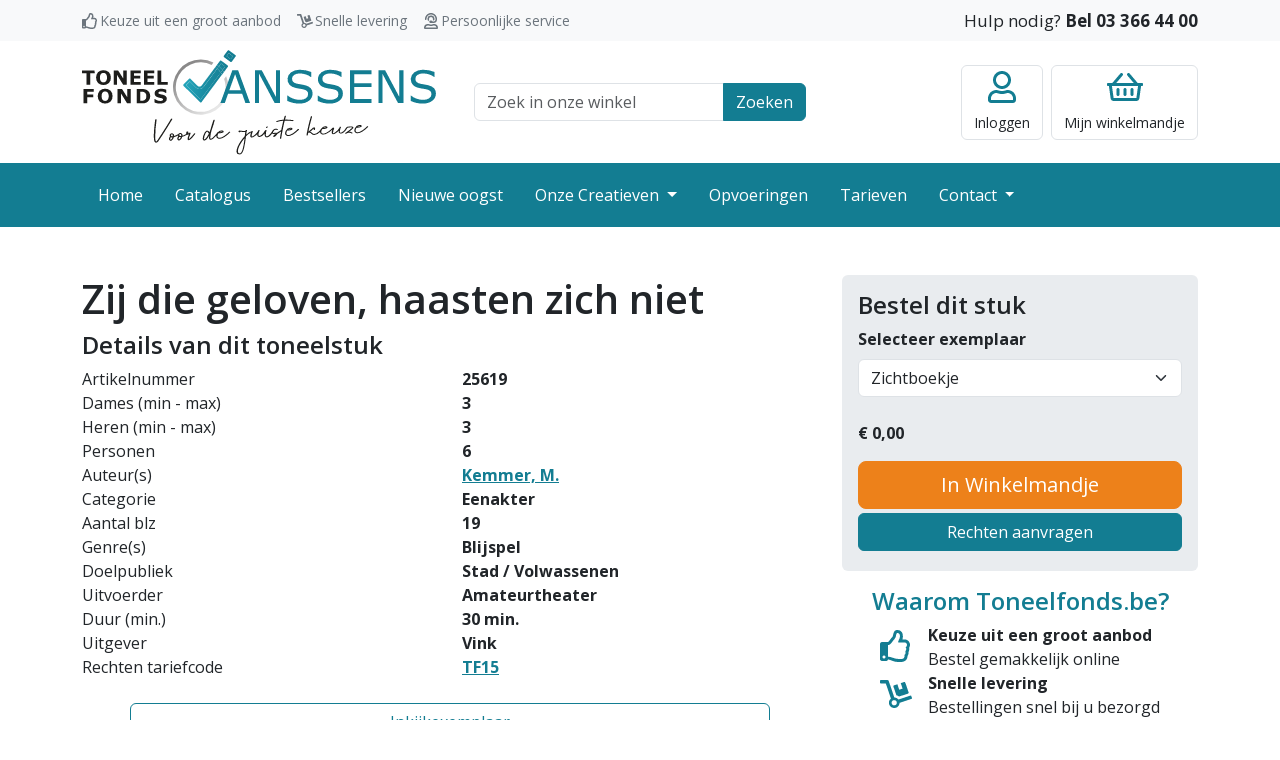

--- FILE ---
content_type: text/html; charset=UTF-8
request_url: https://toneelfonds.be/toneelstukken/25619/zij-die-geloven-haasten-zich-niet
body_size: 11941
content:
<!DOCTYPE html>
<html lang="nl">
<head>
    <meta charset="utf-8">
    <meta http-equiv="X-UA-Compatible" content="IE=edge">
    <meta name="viewport" content="width=device-width, initial-scale=1">
    <meta name="robots" content=" index, follow">

    <meta name="csrf-token" content="e2gA2m6oRwgGFqbu4i0O3TUue5XwlkEJu0IaToXl">

    <title>Zij die geloven, haasten zich niet</title>

    <meta name="description" content="Voor de beste keuze">
    <link rel="icon" type="image/png" sizes="32x32" href="/favicon.png">

    
                <link rel="preconnect" href="https://fonts.googleapis.com">
        <link rel="preconnect" href="https://fonts.gstatic.com" crossorigin>
        <link href="https://fonts.googleapis.com/css2?family=Open+Sans:wght@400;600;700&display=swap" rel="stylesheet">
        <link rel="stylesheet" href="/css/style.css?id=a69af0877c2bbd3a638855517b0e8fdb">
    </head>
<body >


    <div class="navbar-top">
    <div class="container">
        <div class="row">
            <div class="col-md-7">
                <div class="usp-wrapper">
                    <span class="usp usp-thumbs-up">Keuze uit een groot aanbod</span>
                    <span class="usp usp-dolly">Snelle levering</span>
                    <span class="usp usp-user-headset">Persoonlijke service</span>
                </div>
            </div>
            <div class="col-md-5 text-end">
                <span class="customer-service">Hulp nodig? <a class="call" href="tel:+3233664400">Bel 03 366 44 00</a></span>
            </div>
        </div>
    </div>
</div>

<header class="site-header">
    <div class="container-lg">
        <div class="row align-items-center">
            <div class="col-6 col-lg-4 navbar-toggler-wrapper">
                <button class="navbar-toggler btn-no-focus" type="button" data-bs-toggle="offcanvas" data-bs-target="#offcanvasNavbar" aria-controls="offcanvasNavbar">
    <span class="navbar-toggler-icon"></span>
    <span class="navbar-toggler-text">Menu</span>
</button>

                <a class="logo" href="/">
                    <img src="https://toneelfonds.be/images/logo.svg" alt="Toneelfonds Janssens, voor de juiste keuze" width="300" height="90">                </a>
            </div>
            <div class="col-12 col-lg-4 topbar-wrapper">
                <div class="container-md">
                    <form class="search-top" action="https://toneelfonds.be/catalogus">
    <div class="input-group">
        <input class="form-control" type="text" id="q" name="q" placeholder="Zoek in onze winkel">
        <label class="visually-hidden" for="q">Zoek veld</label>
        <button class="btn btn-primary">Zoeken</button>
    </div>
</form>
                </div>
            </div>
            <div class="col-6 col-lg-4">
                <div class="actions">
                                            <a href="https://toneelfonds.be/login" class="btn btn-account btn-no-focus">
    <div class="title">Inloggen</div>
</a>
                                        <a href="https://toneelfonds.be/cart" class="btn btn-minicart btn-no-focus">
    
        <div class="title"><span class="d-none d-lg-inline">Mijn </span>winkelmandje</div>
</a>
                </div>
            </div>
        </div>
    </div>
</header>

<nav class="navbar navbar-dark navbar-expand-lg bg-primary p-0 pb-lg-1 pt-lg-1">
    <div class="container">
        <div class="offcanvas offcanvas-start" tabindex="-1" id="offcanvasNavbar" aria-labelledby="offcanvasNavbarLabel">
            <div class="offcanvas-header bg-primary text-white">
                <h5 class="offcanvas-title" id="offcanvasNavbarLabel">Menu</h5>
                <button type="button" class="btn-close btn-close-white text-reset" data-bs-dismiss="offcanvas" aria-label="Close"></button>
            </div>
            <div class="offcanvas-body">
                <ul class="navbar-nav justify-content-start flex-grow-1 pe-3">
                                                                        <li class="nav-item">
                                <a class="nav-link" href="/">Home</a>
                            </li>
                                                                                                <li class="nav-item">
                                <a class="nav-link" href="/catalogus">Catalogus</a>
                            </li>
                                                                                                <li class="nav-item">
                                <a class="nav-link" href="/bestsellers">Bestsellers</a>
                            </li>
                                                                                                <li class="nav-item">
                                <a class="nav-link" href="/nieuwe-oogst">Nieuwe oogst</a>
                            </li>
                                                                                                <li class="nav-item dropdown">
                                <a class="nav-link dropdown-toggle" href="/onze-creatieven">
                                    Onze Creatieven
                                </a>
                                <a class="dropdown-toggle-menu" role="button" data-bs-toggle="dropdown" aria-expanded="false"></a>
                                <ul class="dropdown-menu">
                                                                            <li><a class="dropdown-item" href="/onze-creatieven/onze-auteurs">Onze auteurs</a></li>
                                                                            <li><a class="dropdown-item" href="/onze-creatieven/onze-vertalers">Onze vertalers</a></li>
                                                                            <li><a class="dropdown-item" href="/onze-creatieven/auteurs-informatie">Auteurs informatie</a></li>
                                                                    </ul>
                            </li>
                                                                                                <li class="nav-item">
                                <a class="nav-link" href="/opvoeringen">Opvoeringen</a>
                            </li>
                                                                                                <li class="nav-item">
                                <a class="nav-link" href="/tarieven">Tarieven</a>
                            </li>
                                                                                                <li class="nav-item dropdown">
                                <a class="nav-link dropdown-toggle" href="/contact">
                                    Contact
                                </a>
                                <a class="dropdown-toggle-menu" role="button" data-bs-toggle="dropdown" aria-expanded="false"></a>
                                <ul class="dropdown-menu">
                                                                            <li><a class="dropdown-item" href="/contact/over-ons">Over ons</a></li>
                                                                    </ul>
                            </li>
                                                            </ul>
            </div>
        </div>
    </div>
</nav>

    <main>
            <div class="container" x-data="productOrder()" x-init="init()" @spinner-input="updatePrice()">
                
        <div class="row mt-5">
            <div class="col-md-7 col-lg-8">
                <h1>Zij die geloven, haasten zich niet</h1>

                <h4>Details van dit toneelstuk</h4>

                <div class="row">
                    <div class="col">Artikelnummer</div>
                    <div class="col fw-bold">25619</div>
                </div>

                                    <div class="row">
                        <div class="col">Dames (min - max)</div>
                        <div class="col fw-bold">3</div>
                    </div>

                    <div class="row">
                        <div class="col">Heren (min - max)</div>
                        <div class="col fw-bold">3</div>
                    </div>
                
                                    <div class="row">
                        <div class="col">Personen</div>
                        <div class="col fw-bold">6</div>
                    </div>
                
                <div class="row">
                    <div class="col">Auteur(s)</div>
                    <div class="col fw-bold"><a href="https://toneelfonds.be/onze-creatieven/onze-auteurs/235/kemmer-m">Kemmer, M.</a></div>
                </div>

                
                
                
                                    <div class="row">
                        <div class="col">Categorie</div>
                        <div class="col fw-bold">Eenakter</div>
                    </div>
                
                                    <div class="row">
                        <div class="col">Aantal blz</div>
                        <div class="col fw-bold">19</div>
                    </div>
                
                                    <div class="row">
                        <div class="col">Genre(s)</div>
                        <div class="col fw-bold">Blijspel</div>
                    </div>
                                    <div class="row">
                        <div class="col">Doelpubliek</div>
                        <div class="col fw-bold">Stad / Volwassenen</div>
                    </div>
                                    <div class="row">
                        <div class="col">Uitvoerder</div>
                        <div class="col fw-bold">Amateurtheater</div>
                    </div>
                
                                    <div class="row">
                        <div class="col">Duur (min.)</div>
                        <div class="col fw-bold">30 min.</div>
                    </div>
                
                                    <div class="row">
                        <div class="col">Uitgever</div>
                        <div class="col fw-bold">Vink</div>
                    </div>
                
                                    <div class="row mb-4">
                        <div class="col">Rechten tariefcode</div>
                        <div class="col fw-bold">
                            <a href="https://toneelfonds.be/tarieven#code-55">TF15</a>
                        </div>
                    </div>
                
                                    <div class="ms-lg-6 me-lg-6">
                        <a class="btn btn-outline-primary mb-3 w-100" href="https://toneelfonds.be/toneelstukken/25619/webpreview" target="_blank">Inkijkexemplaar</a>
                    </div>
                
                Ingrid is aan het werk in het reisbureau als ze een telefoontje krijgt van een collegaatje. Die waarschuwt haar dat er controleurs op pad zijn om te kijken of je wel beleefd genoeg bent tegen de klanten. Niet lang daarna komen er 'klanten' binnen. De vraag is alleen zijn dit controleurs of profiteurs?

                <div class="gallery mb-4 mt-4" x-data="galleryData()" x-init="init()">
    
</div>


                            </div>
            <div class="mt-5 mt-md-0 col-md-5 col-lg-4">
                <div class="card bg-gray">
                    <form class="card-body" method="post" action="https://toneelfonds.be/toneelstukken/order">
                        <input type="hidden" name="_token" value="e2gA2m6oRwgGFqbu4i0O3TUue5XwlkEJu0IaToXl">                        <input type="hidden" name="product" value="25619">

                                                    <h4>Bestel dit stuk</h4>

                            <div class="mb-4">
                                <label class="form-label fw-bold" for="format">Selecteer exemplaar</label>
                                <select class="form-select" id="format" name="format" x-model="format" @change="updateInfo()" x-init="updateInfo($el.value)">
                                                                            <option value="1">Zichtboekje</option>
                                                                            <option value="2">Download Zichtboekje</option>
                                                                            <option value="3">Tekstboeken A4 bestellen</option>
                                                                            <option value="4">Tekstboek(en) A4 nabestellen</option>
                                                                            <option value="6">Digitale tekstboeken bestellen PDF</option>
                                                                    </select>
                            </div>

                            <div class="mb-3">
                                <label x-show="showAmount" class="fw-bold" for="women">Aantal:</label>

                                <div class="fw-bold">
                                    <div class="input-group input-spinner spinner-sm mr-5" x-show="showAmount" x-data="spinner_amount()">
    <button class="btn btn-outline-gray btn-bg-white text-dark" type="button" @click="decrement()">-</button>
    <input type="number" class="form-control" name="amount" id="amount" value="" x-ref="value">
    <button class="btn btn-outline-gray btn-bg-white text-dark" type="button" @click="increment()">+</button>
</div>

<script>
    function spinner_amount() {
        return {
            increment () {
                let value = Number(this.$refs.value.value);
                value++;
                this.$refs.value.value = value;

                this.$dispatch('spinner-input');
            },
            decrement () {
                if (Number(this.$refs.value.value) !== 0 && Number(this.$refs.value.value) > Number(this.$refs.value.min)) {
                    let value = Number(this.$refs.value.value);
                    value--;
                    this.$refs.value.value = value;

                    this.$dispatch('spinner-input');
                }
            }
        }
    }
</script>
&euro;
                                    <span x-text="priceText">0,00</span>
                                </div>
                            </div>
                        
                        <div title="" x-ref="orderWrapper">
                                                            <button type="submit" class="btn btn-secondary btn-lg w-100 mb-1" x-ref="order">In Winkelmandje</button>
                                                        <a href="https://toneelfonds.be/rechten/formulier?product=25619" class="btn btn-primary w-100 mb-1">Rechten aanvragen</a>
                        </div>
                    </form>
                </div>

                
                <div class="card usp-card">
                    <div class="card-body">
                        <h4 class="card-title text-primary text-center">Waarom Toneelfonds.be?</h4>
                        <div class="usp-wrapper">
                            <div class="usp usp-thumbs-up">
                                <div><b>Keuze uit een groot aanbod</b><br/>Bestel gemakkelijk online</div>
                            </div>
                            <div class="usp usp-dolly">
                                <div><b>Snelle levering</b><br/>Bestellingen snel bij u bezorgd</div>
                            </div>
                            <div class="usp usp-user-headset">
                                <div><b>Persoonlijke service</b><br/>Wij staan graag voor u klaar!</div>
                            </div>
                        </div>
                    </div>
                </div>
            </div>
        </div>
            </main>

    <footer class="site-footer">
    <div class="container">
        <div class="row">
            <div class="col-sm-6 col-lg-3">
                <div class="footer-title collapsed" data-bs-toggle="collapse" href="#footerCollapse1" role="button" aria-expanded="false" aria-controls="footerCollapse1">Onze gegevens</div>
                <div class="collapse collapse-expand-lg" id="footerCollapse1">
                    <address>
                        <b>Toneelfonds Janssens</b><br/>
                        Grote Koraalberg 4 / 0.01<br/>
                        2000 Antwerpen
                    </address>
                    <ul class="list-unstyled">
                        <li><a href="tel:+3233664400">03 366 44 00</a></li>
                        <li><a href="mailto:info@toneelfonds.be">info@toneelfonds.be</a></li>
                    </ul>
                </div>
            </div>
            <div class="mt-4 mt-sm-0 col-sm-6 col-lg-3">
                <div class="footer-title collapsed" data-bs-toggle="collapse" href="#footerCollapse2" role="button" aria-expanded="false" aria-controls="footerCollapse2">Klantenservice</div>
                <div class="collapse collapse-expand-lg" id="footerCollapse2">
                    <ul class="list-unstyled">
                        <li><a href="/verzending-en-bezorging">Verzending en bezorging</a></li>
                        <li><a href="/betalen">Betalen</a></li>
                        <li><a href="/algemene-voorwaarden">Algemene voorwaarden</a></li>
                        <li><a href="/docs/statuut.pdf" target="_blank">Statuut</a></li>
                        <li><a href="/disclaimer-en-privacy">Privacy</a></li>
                        <li><a href="/tags">Tags</a></li>
                    </ul>
                </div>
            </div>
            <div class="mt-4 mt-lg-0 col-sm-6 col-lg-3">
                <div class="footer-title collapsed" data-bs-toggle="collapse" href="#footerCollapse3" role="button" aria-expanded="false" aria-controls="footerCollapse3">Jouw account</div>
                <div class="collapse collapse-expand-lg" id="footerCollapse3">
                    <ul class="list-unstyled">
                        <li><a href="https://toneelfonds.be/cart">Mijn winkelmandje</a></li>
                                                    <li><a href="https://toneelfonds.be/register">Registreren</a></li>
                            <li><a href="https://toneelfonds.be/login">Klanten inlog</a></li>
                                                                            <li><a href="https://toneelfonds.be/rechthebbende">Rechthebbende inlog</a></li>
                                            </ul>
                </div>
            </div>
            <div class="mt-4 mt-lg-0 col-sm-6 col-lg-3">
                <div class="footer-title collapsed" data-bs-toggle="collapse" href="#footerCollapse4" role="button" aria-expanded="false" aria-controls="footerCollapse4">Vragen?</div>
                <div class="collapse collapse-expand-lg" id="footerCollapse4">
                    <ul class="list-unstyled">
                        <li><a href="https://toneelfonds.be/contact">Contact opnemen</a></li>
                        <li><a href="#">Kom op bezoek</a></li>
                        <li><a href="tel:+3233664400">Bel met 03 366 44 00</a></li>
                    </ul>
                </div>
            </div>
        </div>
    </div>
</footer>
<div class="footer-bottom">
    <div class="container">
        <div class="copyright">
            &copy; Copyright 2026 - Toneelfonds Janssens
        </div>
        <div class="psp">
            <img src="https://toneelfonds.be/images/bancontact-logo.svg" width="70" height="40" alt="Wij maken gebruik van Bancontact" title="Wij maken gebruik van Bancontact">
        </div>
        <div class="buildby">
            <a href="https://www.ridders.nl/" target="_blank" title="Door Ridders gemaakt">
                <img src="https://toneelfonds.be/images/logo-ridders.svg" width="40" height="30" alt="Door Ridders gemaakt">
            </a>
        </div>
    </div>
</div>

    <script type="text/javascript">
    const Ziggy = {"url":"https:\/\/toneelfonds.be","port":null,"defaults":{},"routes":{"register":{"uri":"register","methods":["GET","HEAD"]},"login":{"uri":"login","methods":["GET","HEAD"]},"password.request":{"uri":"forgot-password","methods":["GET","HEAD"]},"password.email":{"uri":"forgot-password","methods":["POST"]},"password.reset":{"uri":"reset-password\/{token}","methods":["GET","HEAD"]},"password.update":{"uri":"reset-password","methods":["POST"]},"verification.notice":{"uri":"verify-email","methods":["GET","HEAD"]},"verification.verify":{"uri":"verify-email\/{id}\/{hash}","methods":["GET","HEAD"]},"verification.send":{"uri":"email\/verification-notification","methods":["POST"]},"password.confirm":{"uri":"confirm-password","methods":["GET","HEAD"]},"logout":{"uri":"logout","methods":["GET","HEAD"]},"rightholder.login":{"uri":"rechthebbende\/login","methods":["GET","HEAD"]},"rightholder.password.request":{"uri":"rechthebbende\/forgot-password","methods":["GET","HEAD"]},"rightholder.password.email":{"uri":"rechthebbende\/forgot-password","methods":["POST"]},"rightholder.password.reset":{"uri":"rechthebbende\/reset-password\/{token}","methods":["GET","HEAD"]},"rightholder.password.update":{"uri":"rechthebbende\/reset-password","methods":["POST"]},"rightholder.password.confirm":{"uri":"rechthebbende\/confirm-password","methods":["GET","HEAD"]},"rightholder.logout":{"uri":"rechthebbende\/logout","methods":["GET","HEAD"]},"checkout":{"uri":"checkout","methods":["GET","HEAD"]},"freeTitle":{"uri":"vrijetitel","methods":["GET","HEAD"]},"freeTitle_product":{"uri":"vrijetitel\/product","methods":["POST"]},"freeTitle_delete":{"uri":"vrijetitel\/delete\/{index}","methods":["GET","HEAD"]},"rightsIndex":{"uri":"rechten\/formulier","methods":["GET","HEAD"]},"account.index":{"uri":"account","methods":["GET","HEAD"]},"account.details":{"uri":"account\/details","methods":["GET","HEAD"]},"account.orders":{"uri":"account\/bestellingen","methods":["GET","HEAD"]},"account.rights":{"uri":"account\/opvoeringen","methods":["GET","HEAD"]},"account.license":{"uri":"account\/vergunning\/{invoice}","methods":["GET","HEAD"],"bindings":{"invoice":"id"}},"rights-form":{"uri":"professioneel-formulier","methods":["GET","HEAD"]},"hall-form":{"uri":"zaal-formulier","methods":["GET","HEAD"]},"rightholder.home":{"uri":"rechthebbende","methods":["GET","HEAD"]},"rightholder.details":{"uri":"rechthebbende\/gegevens","methods":["GET","HEAD"]},"rightholder.products":{"uri":"rechthebbende\/titels","methods":["GET","HEAD"]},"rightholder.sales":{"uri":"rechthebbende\/verkopen","methods":["GET","HEAD"]},"rightholder.shows":{"uri":"rechthebbende\/opvoeringen","methods":["GET","HEAD"]},"rightholder.bookroyalty":{"uri":"rechthebbende\/bookroyalty","methods":["GET","HEAD"]},"home":{"uri":"\/","methods":["GET","HEAD"]},"docs.product-images":{"uri":"docs\/product\/images\/{path}","methods":["GET","HEAD"],"wheres":{"path":".*"}},"docs.product-music":{"uri":"docs\/product\/music\/{product}\/{file}","methods":["GET","HEAD"],"bindings":{"product":"id"}},"tags":{"uri":"tags","methods":["GET","HEAD"]},"tagsPath":{"uri":"tags\/{path}","methods":["GET","HEAD"],"wheres":{"path":".*"}},"product_webpreview":{"uri":"toneelstukken\/{product}\/webpreview","methods":["GET","HEAD"],"bindings":{"product":"id"}},"product":{"uri":"toneelstukken\/{product}\/{productTitle}","methods":["GET","HEAD"],"bindings":{"product":"id"}},"product_order":{"uri":"toneelstukken\/order","methods":["POST"]},"cart":{"uri":"cart","methods":["GET","HEAD"]},"onlineReturn":{"uri":"checkout\/online\/return\/{cart}","methods":["GET","HEAD"]},"onlineWebhook":{"uri":"checkout\/online\/webhook","methods":["POST"]},"checkoutCompleted":{"uri":"checkout\/completed","methods":["GET","HEAD"]},"checkoutFailed":{"uri":"checkout\/failed","methods":["GET","HEAD"]},"checkoutReminder":{"uri":"checkout\/reminder\/{hash}","methods":["GET","HEAD"]},"reminderReturn":{"uri":"checkout\/reminder\/return\/{hash}","methods":["GET","HEAD"]},"reminderWebhook":{"uri":"checkout\/reminder\/webhook","methods":["POST"]},"download.invoice":{"uri":"factuur\/{invoice}","methods":["GET","HEAD"],"bindings":{"invoice":"id"}},"product_order_info":{"uri":"api\/toneelstukken\/{product}\/order\/{productFormat}","methods":["GET","HEAD"],"bindings":{"product":"id","productFormat":"id"}},"product_count":{"uri":"api\/toneelstukken\/count","methods":["GET","HEAD"]},"cart_delete":{"uri":"api\/cart\/row\/{row}\/delete","methods":["GET","HEAD"],"bindings":{"row":"id"}},"cart_prices":{"uri":"api\/cart\/prices","methods":["GET","HEAD"]},"product_list":{"uri":"api\/toneelstukken\/list\/{type}\/{query}","methods":["GET","HEAD"],"wheres":{"query":".*"}},"hall_list":{"uri":"api\/halls\/list\/{query}","methods":["GET","HEAD"],"wheres":{"query":".*"}},"rights_checkinvoice":{"uri":"api\/rechten\/checkinvoice\/{invoice}\/{product}","methods":["GET","HEAD"],"bindings":{"product":"id"}},"rights_checkcart":{"uri":"api\/rechten\/checkcart\/{product}","methods":["GET","HEAD"],"bindings":{"product":"id"}},"admin_tools_types":{"uri":"admin\/tools\/types","methods":["GET","HEAD"]},"admin_tools_slugs":{"uri":"admin\/tools\/slugs","methods":["GET","HEAD"]},"admin_tools_fragments":{"uri":"admin\/tools\/fragments","methods":["GET","HEAD"]},"admin_tools_formats":{"uri":"admin\/tools\/formats","methods":["GET","HEAD"]},"admin_tools_mail":{"uri":"admin\/tools\/mail","methods":["GET","HEAD"]},"author":{"uri":"onze-creatieven\/onze-auteurs\/{creator}\/{creatorName?}","methods":["GET","HEAD"],"bindings":{"creator":"id"}},"translator":{"uri":"onze-creatieven\/onze-vertalers\/{creator}\/{creatorName?}","methods":["GET","HEAD"],"bindings":{"creator":"id"}},"contact-form":{"uri":"contact","methods":["GET","HEAD"]},"products":{"uri":"catalogus","methods":["GET","HEAD"]},"tariffs":{"uri":"tarieven","methods":["GET","HEAD"]},"bestsellers":{"uri":"bestsellers\/{tag?}","methods":["GET","HEAD"]}}};

    !function(t,r){"object"==typeof exports&&"undefined"!=typeof module?module.exports=r():"function"==typeof define&&define.amd?define(r):(t||self).route=r()}(this,function(){function t(t,r){for(var e=0;e<r.length;e++){var n=r[e];n.enumerable=n.enumerable||!1,n.configurable=!0,"value"in n&&(n.writable=!0),Object.defineProperty(t,n.key,n)}}function r(r,e,n){return e&&t(r.prototype,e),n&&t(r,n),Object.defineProperty(r,"prototype",{writable:!1}),r}function e(){return e=Object.assign?Object.assign.bind():function(t){for(var r=1;r<arguments.length;r++){var e=arguments[r];for(var n in e)Object.prototype.hasOwnProperty.call(e,n)&&(t[n]=e[n])}return t},e.apply(this,arguments)}function n(t){return n=Object.setPrototypeOf?Object.getPrototypeOf.bind():function(t){return t.__proto__||Object.getPrototypeOf(t)},n(t)}function o(t,r){return o=Object.setPrototypeOf?Object.setPrototypeOf.bind():function(t,r){return t.__proto__=r,t},o(t,r)}function i(){if("undefined"==typeof Reflect||!Reflect.construct)return!1;if(Reflect.construct.sham)return!1;if("function"==typeof Proxy)return!0;try{return Boolean.prototype.valueOf.call(Reflect.construct(Boolean,[],function(){})),!0}catch(t){return!1}}function u(t,r,e){return u=i()?Reflect.construct.bind():function(t,r,e){var n=[null];n.push.apply(n,r);var i=new(Function.bind.apply(t,n));return e&&o(i,e.prototype),i},u.apply(null,arguments)}function f(t){var r="function"==typeof Map?new Map:void 0;return f=function(t){if(null===t||-1===Function.toString.call(t).indexOf("[native code]"))return t;if("function"!=typeof t)throw new TypeError("Super expression must either be null or a function");if(void 0!==r){if(r.has(t))return r.get(t);r.set(t,e)}function e(){return u(t,arguments,n(this).constructor)}return e.prototype=Object.create(t.prototype,{constructor:{value:e,enumerable:!1,writable:!0,configurable:!0}}),o(e,t)},f(t)}var a=String.prototype.replace,c=/%20/g,l="RFC3986",s={default:l,formatters:{RFC1738:function(t){return a.call(t,c,"+")},RFC3986:function(t){return String(t)}},RFC1738:"RFC1738",RFC3986:l},v=Object.prototype.hasOwnProperty,p=Array.isArray,y=function(){for(var t=[],r=0;r<256;++r)t.push("%"+((r<16?"0":"")+r.toString(16)).toUpperCase());return t}(),d=function(t,r){for(var e=r&&r.plainObjects?Object.create(null):{},n=0;n<t.length;++n)void 0!==t[n]&&(e[n]=t[n]);return e},b={arrayToObject:d,assign:function(t,r){return Object.keys(r).reduce(function(t,e){return t[e]=r[e],t},t)},combine:function(t,r){return[].concat(t,r)},compact:function(t){for(var r=[{obj:{o:t},prop:"o"}],e=[],n=0;n<r.length;++n)for(var o=r[n],i=o.obj[o.prop],u=Object.keys(i),f=0;f<u.length;++f){var a=u[f],c=i[a];"object"==typeof c&&null!==c&&-1===e.indexOf(c)&&(r.push({obj:i,prop:a}),e.push(c))}return function(t){for(;t.length>1;){var r=t.pop(),e=r.obj[r.prop];if(p(e)){for(var n=[],o=0;o<e.length;++o)void 0!==e[o]&&n.push(e[o]);r.obj[r.prop]=n}}}(r),t},decode:function(t,r,e){var n=t.replace(/\+/g," ");if("iso-8859-1"===e)return n.replace(/%[0-9a-f]{2}/gi,unescape);try{return decodeURIComponent(n)}catch(t){return n}},encode:function(t,r,e,n,o){if(0===t.length)return t;var i=t;if("symbol"==typeof t?i=Symbol.prototype.toString.call(t):"string"!=typeof t&&(i=String(t)),"iso-8859-1"===e)return escape(i).replace(/%u[0-9a-f]{4}/gi,function(t){return"%26%23"+parseInt(t.slice(2),16)+"%3B"});for(var u="",f=0;f<i.length;++f){var a=i.charCodeAt(f);45===a||46===a||95===a||126===a||a>=48&&a<=57||a>=65&&a<=90||a>=97&&a<=122||o===s.RFC1738&&(40===a||41===a)?u+=i.charAt(f):a<128?u+=y[a]:a<2048?u+=y[192|a>>6]+y[128|63&a]:a<55296||a>=57344?u+=y[224|a>>12]+y[128|a>>6&63]+y[128|63&a]:(a=65536+((1023&a)<<10|1023&i.charCodeAt(f+=1)),u+=y[240|a>>18]+y[128|a>>12&63]+y[128|a>>6&63]+y[128|63&a])}return u},isBuffer:function(t){return!(!t||"object"!=typeof t||!(t.constructor&&t.constructor.isBuffer&&t.constructor.isBuffer(t)))},isRegExp:function(t){return"[object RegExp]"===Object.prototype.toString.call(t)},maybeMap:function(t,r){if(p(t)){for(var e=[],n=0;n<t.length;n+=1)e.push(r(t[n]));return e}return r(t)},merge:function t(r,e,n){if(!e)return r;if("object"!=typeof e){if(p(r))r.push(e);else{if(!r||"object"!=typeof r)return[r,e];(n&&(n.plainObjects||n.allowPrototypes)||!v.call(Object.prototype,e))&&(r[e]=!0)}return r}if(!r||"object"!=typeof r)return[r].concat(e);var o=r;return p(r)&&!p(e)&&(o=d(r,n)),p(r)&&p(e)?(e.forEach(function(e,o){if(v.call(r,o)){var i=r[o];i&&"object"==typeof i&&e&&"object"==typeof e?r[o]=t(i,e,n):r.push(e)}else r[o]=e}),r):Object.keys(e).reduce(function(r,o){var i=e[o];return r[o]=v.call(r,o)?t(r[o],i,n):i,r},o)}},h=Object.prototype.hasOwnProperty,m={brackets:function(t){return t+"[]"},comma:"comma",indices:function(t,r){return t+"["+r+"]"},repeat:function(t){return t}},g=Array.isArray,j=String.prototype.split,w=Array.prototype.push,O=function(t,r){w.apply(t,g(r)?r:[r])},E=Date.prototype.toISOString,R=s.default,S={addQueryPrefix:!1,allowDots:!1,charset:"utf-8",charsetSentinel:!1,delimiter:"&",encode:!0,encoder:b.encode,encodeValuesOnly:!1,format:R,formatter:s.formatters[R],indices:!1,serializeDate:function(t){return E.call(t)},skipNulls:!1,strictNullHandling:!1},T=function t(r,e,n,o,i,u,f,a,c,l,s,v,p,y){var d,h=r;if("function"==typeof f?h=f(e,h):h instanceof Date?h=l(h):"comma"===n&&g(h)&&(h=b.maybeMap(h,function(t){return t instanceof Date?l(t):t})),null===h){if(o)return u&&!p?u(e,S.encoder,y,"key",s):e;h=""}if("string"==typeof(d=h)||"number"==typeof d||"boolean"==typeof d||"symbol"==typeof d||"bigint"==typeof d||b.isBuffer(h)){if(u){var m=p?e:u(e,S.encoder,y,"key",s);if("comma"===n&&p){for(var w=j.call(String(h),","),E="",R=0;R<w.length;++R)E+=(0===R?"":",")+v(u(w[R],S.encoder,y,"value",s));return[v(m)+"="+E]}return[v(m)+"="+v(u(h,S.encoder,y,"value",s))]}return[v(e)+"="+v(String(h))]}var T,k=[];if(void 0===h)return k;if("comma"===n&&g(h))T=[{value:h.length>0?h.join(",")||null:void 0}];else if(g(f))T=f;else{var x=Object.keys(h);T=a?x.sort(a):x}for(var N=0;N<T.length;++N){var C=T[N],D="object"==typeof C&&void 0!==C.value?C.value:h[C];if(!i||null!==D){var F=g(h)?"function"==typeof n?n(e,C):e:e+(c?"."+C:"["+C+"]");O(k,t(D,F,n,o,i,u,f,a,c,l,s,v,p,y))}}return k},k=Object.prototype.hasOwnProperty,x=Array.isArray,N={allowDots:!1,allowPrototypes:!1,arrayLimit:20,charset:"utf-8",charsetSentinel:!1,comma:!1,decoder:b.decode,delimiter:"&",depth:5,ignoreQueryPrefix:!1,interpretNumericEntities:!1,parameterLimit:1e3,parseArrays:!0,plainObjects:!1,strictNullHandling:!1},C=function(t){return t.replace(/&#(\d+);/g,function(t,r){return String.fromCharCode(parseInt(r,10))})},D=function(t,r){return t&&"string"==typeof t&&r.comma&&t.indexOf(",")>-1?t.split(","):t},F=function(t,r,e,n){if(t){var o=e.allowDots?t.replace(/\.([^.[]+)/g,"[$1]"):t,i=/(\[[^[\]]*])/g,u=e.depth>0&&/(\[[^[\]]*])/.exec(o),f=u?o.slice(0,u.index):o,a=[];if(f){if(!e.plainObjects&&k.call(Object.prototype,f)&&!e.allowPrototypes)return;a.push(f)}for(var c=0;e.depth>0&&null!==(u=i.exec(o))&&c<e.depth;){if(c+=1,!e.plainObjects&&k.call(Object.prototype,u[1].slice(1,-1))&&!e.allowPrototypes)return;a.push(u[1])}return u&&a.push("["+o.slice(u.index)+"]"),function(t,r,e,n){for(var o=n?r:D(r,e),i=t.length-1;i>=0;--i){var u,f=t[i];if("[]"===f&&e.parseArrays)u=[].concat(o);else{u=e.plainObjects?Object.create(null):{};var a="["===f.charAt(0)&&"]"===f.charAt(f.length-1)?f.slice(1,-1):f,c=parseInt(a,10);e.parseArrays||""!==a?!isNaN(c)&&f!==a&&String(c)===a&&c>=0&&e.parseArrays&&c<=e.arrayLimit?(u=[])[c]=o:"__proto__"!==a&&(u[a]=o):u={0:o}}o=u}return o}(a,r,e,n)}},$=function(t,r){var e=function(t){if(!t)return N;if(null!=t.decoder&&"function"!=typeof t.decoder)throw new TypeError("Decoder has to be a function.");if(void 0!==t.charset&&"utf-8"!==t.charset&&"iso-8859-1"!==t.charset)throw new TypeError("The charset option must be either utf-8, iso-8859-1, or undefined");return{allowDots:void 0===t.allowDots?N.allowDots:!!t.allowDots,allowPrototypes:"boolean"==typeof t.allowPrototypes?t.allowPrototypes:N.allowPrototypes,arrayLimit:"number"==typeof t.arrayLimit?t.arrayLimit:N.arrayLimit,charset:void 0===t.charset?N.charset:t.charset,charsetSentinel:"boolean"==typeof t.charsetSentinel?t.charsetSentinel:N.charsetSentinel,comma:"boolean"==typeof t.comma?t.comma:N.comma,decoder:"function"==typeof t.decoder?t.decoder:N.decoder,delimiter:"string"==typeof t.delimiter||b.isRegExp(t.delimiter)?t.delimiter:N.delimiter,depth:"number"==typeof t.depth||!1===t.depth?+t.depth:N.depth,ignoreQueryPrefix:!0===t.ignoreQueryPrefix,interpretNumericEntities:"boolean"==typeof t.interpretNumericEntities?t.interpretNumericEntities:N.interpretNumericEntities,parameterLimit:"number"==typeof t.parameterLimit?t.parameterLimit:N.parameterLimit,parseArrays:!1!==t.parseArrays,plainObjects:"boolean"==typeof t.plainObjects?t.plainObjects:N.plainObjects,strictNullHandling:"boolean"==typeof t.strictNullHandling?t.strictNullHandling:N.strictNullHandling}}(r);if(""===t||null==t)return e.plainObjects?Object.create(null):{};for(var n="string"==typeof t?function(t,r){var e,n={},o=(r.ignoreQueryPrefix?t.replace(/^\?/,""):t).split(r.delimiter,Infinity===r.parameterLimit?void 0:r.parameterLimit),i=-1,u=r.charset;if(r.charsetSentinel)for(e=0;e<o.length;++e)0===o[e].indexOf("utf8=")&&("utf8=%E2%9C%93"===o[e]?u="utf-8":"utf8=%26%2310003%3B"===o[e]&&(u="iso-8859-1"),i=e,e=o.length);for(e=0;e<o.length;++e)if(e!==i){var f,a,c=o[e],l=c.indexOf("]="),s=-1===l?c.indexOf("="):l+1;-1===s?(f=r.decoder(c,N.decoder,u,"key"),a=r.strictNullHandling?null:""):(f=r.decoder(c.slice(0,s),N.decoder,u,"key"),a=b.maybeMap(D(c.slice(s+1),r),function(t){return r.decoder(t,N.decoder,u,"value")})),a&&r.interpretNumericEntities&&"iso-8859-1"===u&&(a=C(a)),c.indexOf("[]=")>-1&&(a=x(a)?[a]:a),n[f]=k.call(n,f)?b.combine(n[f],a):a}return n}(t,e):t,o=e.plainObjects?Object.create(null):{},i=Object.keys(n),u=0;u<i.length;++u){var f=i[u],a=F(f,n[f],e,"string"==typeof t);o=b.merge(o,a,e)}return b.compact(o)},A=/*#__PURE__*/function(){function t(t,r,e){var n,o;this.name=t,this.definition=r,this.bindings=null!=(n=r.bindings)?n:{},this.wheres=null!=(o=r.wheres)?o:{},this.config=e}var e=t.prototype;return e.matchesUrl=function(t){var r=this;if(!this.definition.methods.includes("GET"))return!1;var e=this.template.replace(/(\/?){([^}?]*)(\??)}/g,function(t,e,n,o){var i,u="(?<"+n+">"+((null==(i=r.wheres[n])?void 0:i.replace(/(^\^)|(\$$)/g,""))||"[^/?]+")+")";return o?"("+e+u+")?":""+e+u}).replace(/^\w+:\/\//,""),n=t.replace(/^\w+:\/\//,"").split("?"),o=n[0],i=n[1],u=new RegExp("^"+e+"/?$").exec(o);return!!u&&{params:u.groups,query:$(i)}},e.compile=function(t){var r=this,e=this.parameterSegments;return e.length?this.template.replace(/{([^}?]+)(\??)}/g,function(n,o,i){var u,f,a;if(!i&&[null,void 0].includes(t[o]))throw new Error("Ziggy error: '"+o+"' parameter is required for route '"+r.name+"'.");if(e[e.length-1].name===o&&".*"===r.wheres[o])return encodeURIComponent(null!=(a=t[o])?a:"").replace(/%2F/g,"/");if(r.wheres[o]&&!new RegExp("^"+(i?"("+r.wheres[o]+")?":r.wheres[o])+"$").test(null!=(u=t[o])?u:""))throw new Error("Ziggy error: '"+o+"' parameter does not match required format '"+r.wheres[o]+"' for route '"+r.name+"'.");return encodeURIComponent(null!=(f=t[o])?f:"")}).replace(/\/+$/,""):this.template},r(t,[{key:"template",get:function(){return((this.config.absolute?this.definition.domain?""+this.config.url.match(/^\w+:\/\//)[0]+this.definition.domain+(this.config.port?":"+this.config.port:""):this.config.url:"")+"/"+this.definition.uri).replace(/\/+$/,"")}},{key:"parameterSegments",get:function(){var t,r;return null!=(t=null==(r=this.template.match(/{[^}?]+\??}/g))?void 0:r.map(function(t){return{name:t.replace(/{|\??}/g,""),required:!/\?}$/.test(t)}}))?t:[]}}]),t}(),P=/*#__PURE__*/function(t){var n,i;function u(r,n,o,i){var u;if(void 0===o&&(o=!0),(u=t.call(this)||this).t=null!=i?i:"undefined"!=typeof Ziggy?Ziggy:null==globalThis?void 0:globalThis.Ziggy,u.t=e({},u.t,{absolute:o}),r){if(!u.t.routes[r])throw new Error("Ziggy error: route '"+r+"' is not in the route list.");u.i=new A(r,u.t.routes[r],u.t),u.u=u.l(n)}return u}i=t,(n=u).prototype=Object.create(i.prototype),n.prototype.constructor=n,o(n,i);var f=u.prototype;return f.toString=function(){var t=this,r=Object.keys(this.u).filter(function(r){return!t.i.parameterSegments.some(function(t){return t.name===r})}).filter(function(t){return"_query"!==t}).reduce(function(r,n){var o;return e({},r,((o={})[n]=t.u[n],o))},{});return this.i.compile(this.u)+function(t,r){var e,n=t,o=function(t){if(!t)return S;if(null!=t.encoder&&"function"!=typeof t.encoder)throw new TypeError("Encoder has to be a function.");var r=t.charset||S.charset;if(void 0!==t.charset&&"utf-8"!==t.charset&&"iso-8859-1"!==t.charset)throw new TypeError("The charset option must be either utf-8, iso-8859-1, or undefined");var e=s.default;if(void 0!==t.format){if(!h.call(s.formatters,t.format))throw new TypeError("Unknown format option provided.");e=t.format}var n=s.formatters[e],o=S.filter;return("function"==typeof t.filter||g(t.filter))&&(o=t.filter),{addQueryPrefix:"boolean"==typeof t.addQueryPrefix?t.addQueryPrefix:S.addQueryPrefix,allowDots:void 0===t.allowDots?S.allowDots:!!t.allowDots,charset:r,charsetSentinel:"boolean"==typeof t.charsetSentinel?t.charsetSentinel:S.charsetSentinel,delimiter:void 0===t.delimiter?S.delimiter:t.delimiter,encode:"boolean"==typeof t.encode?t.encode:S.encode,encoder:"function"==typeof t.encoder?t.encoder:S.encoder,encodeValuesOnly:"boolean"==typeof t.encodeValuesOnly?t.encodeValuesOnly:S.encodeValuesOnly,filter:o,format:e,formatter:n,serializeDate:"function"==typeof t.serializeDate?t.serializeDate:S.serializeDate,skipNulls:"boolean"==typeof t.skipNulls?t.skipNulls:S.skipNulls,sort:"function"==typeof t.sort?t.sort:null,strictNullHandling:"boolean"==typeof t.strictNullHandling?t.strictNullHandling:S.strictNullHandling}}(r);"function"==typeof o.filter?n=(0,o.filter)("",n):g(o.filter)&&(e=o.filter);var i=[];if("object"!=typeof n||null===n)return"";var u=m[r&&r.arrayFormat in m?r.arrayFormat:r&&"indices"in r?r.indices?"indices":"repeat":"indices"];e||(e=Object.keys(n)),o.sort&&e.sort(o.sort);for(var f=0;f<e.length;++f){var a=e[f];o.skipNulls&&null===n[a]||O(i,T(n[a],a,u,o.strictNullHandling,o.skipNulls,o.encode?o.encoder:null,o.filter,o.sort,o.allowDots,o.serializeDate,o.format,o.formatter,o.encodeValuesOnly,o.charset))}var c=i.join(o.delimiter),l=!0===o.addQueryPrefix?"?":"";return o.charsetSentinel&&(l+="iso-8859-1"===o.charset?"utf8=%26%2310003%3B&":"utf8=%E2%9C%93&"),c.length>0?l+c:""}(e({},r,this.u._query),{addQueryPrefix:!0,arrayFormat:"indices",encodeValuesOnly:!0,skipNulls:!0,encoder:function(t,r){return"boolean"==typeof t?Number(t):r(t)}})},f.v=function(t){var r=this;t?this.t.absolute&&t.startsWith("/")&&(t=this.p().host+t):t=this.h();var n={},o=Object.entries(this.t.routes).find(function(e){return n=new A(e[0],e[1],r.t).matchesUrl(t)})||[void 0,void 0];return e({name:o[0]},n,{route:o[1]})},f.h=function(){var t=this.p(),r=t.pathname,e=t.search;return(this.t.absolute?t.host+r:r.replace(this.t.url.replace(/^\w*:\/\/[^/]+/,""),"").replace(/^\/+/,"/"))+e},f.current=function(t,r){var n=this.v(),o=n.name,i=n.params,u=n.query,f=n.route;if(!t)return o;var a=new RegExp("^"+t.replace(/\./g,"\\.").replace(/\*/g,".*")+"$").test(o);if([null,void 0].includes(r)||!a)return a;var c=new A(o,f,this.t);r=this.l(r,c);var l=e({},i,u);return!(!Object.values(r).every(function(t){return!t})||Object.values(l).some(function(t){return void 0!==t}))||Object.entries(r).every(function(t){return l[t[0]]==t[1]})},f.p=function(){var t,r,e,n,o,i,u="undefined"!=typeof window?window.location:{},f=u.host,a=u.pathname,c=u.search;return{host:null!=(t=null==(r=this.t.location)?void 0:r.host)?t:void 0===f?"":f,pathname:null!=(e=null==(n=this.t.location)?void 0:n.pathname)?e:void 0===a?"":a,search:null!=(o=null==(i=this.t.location)?void 0:i.search)?o:void 0===c?"":c}},f.has=function(t){return Object.keys(this.t.routes).includes(t)},f.l=function(t,r){var n=this;void 0===t&&(t={}),void 0===r&&(r=this.i),null!=t||(t={}),t=["string","number"].includes(typeof t)?[t]:t;var o=r.parameterSegments.filter(function(t){return!n.t.defaults[t.name]});if(Array.isArray(t))t=t.reduce(function(t,r,n){var i,u;return e({},t,o[n]?((i={})[o[n].name]=r,i):"object"==typeof r?r:((u={})[r]="",u))},{});else if(1===o.length&&!t[o[0].name]&&(t.hasOwnProperty(Object.values(r.bindings)[0])||t.hasOwnProperty("id"))){var i;(i={})[o[0].name]=t,t=i}return e({},this.m(r),this.g(t,r))},f.m=function(t){var r=this;return t.parameterSegments.filter(function(t){return r.t.defaults[t.name]}).reduce(function(t,n,o){var i,u=n.name;return e({},t,((i={})[u]=r.t.defaults[u],i))},{})},f.g=function(t,r){var n=r.bindings,o=r.parameterSegments;return Object.entries(t).reduce(function(t,r){var i,u,f=r[0],a=r[1];if(!a||"object"!=typeof a||Array.isArray(a)||!o.some(function(t){return t.name===f}))return e({},t,((u={})[f]=a,u));if(!a.hasOwnProperty(n[f])){if(!a.hasOwnProperty("id"))throw new Error("Ziggy error: object passed as '"+f+"' parameter is missing route model binding key '"+n[f]+"'.");n[f]="id"}return e({},t,((i={})[f]=a[n[f]],i))},{})},f.valueOf=function(){return this.toString()},f.check=function(t){return this.has(t)},r(u,[{key:"params",get:function(){var t=this.v();return e({},t.params,t.query)}}]),u}(/*#__PURE__*/f(String));return function(t,r,e,n){var o=new P(t,r,e,n);return t?o.toString():o}});

</script>    <script src="/js/app.js?id=ccbec5640cb4f9cceeb4a2116a017dc8"></script>
    <script>
        function galleryData() {
            return {
                initialized: false,
                init() {
                    if (this.initialized) {
                        return;
                    }

                    let luminous = new LuminousGallery(this.$root.querySelectorAll('.gallery-item'));
                    this.initialized = true;
                }
            };
        }
    </script>
            <script>
                function productOrder()
                {
                    return {
                        initialized: false,
                        showAmount: false,
                        productId: 25619,
                        format: null,
                        orderMinimum: 1,
                        priceText: '0,00',
                        amountInput: document.querySelector('#amount'),
                        productData: {},
                        tooltip: null,
                        init()
                        {
                            if (this.initialized) {
                                return;
                            }

                            this.initialized = true;

                            this.tooltip = new Tooltip(this.$refs.orderWrapper);
                        },
                        async updateInfo(format)
                        {
                            let request = await axios.get(`/api/toneelstukken/${this.productId}/order/${format ?? this.format}`);
                            this.productData = request.data;
                            this.amountInput.min = this.amountInput.value = this.orderMinimum = this.productData.minimum;

                            this.showAmount = !(this.productData.single ? this.productData.single : this.productData.download);

                            this.$refs.order.disabled = false;
                            this.$refs.orderWrapper.setAttribute('data-bs-original-title', '');

                            if ((this.productData.single || this.productData.download) && this.productData.inCart) {
                                this.$refs.order.disabled = true;
                                this.$refs.orderWrapper.setAttribute('data-bs-original-title', 'Dit product zit al in uw winkelmandje.');
                            } else if (this.productData.download && this.productData.downloaded) {
                                this.$refs.order.disabled = true;
                                this.$refs.orderWrapper.setAttribute('data-bs-original-title', 'Dit product is door uw vereniging al eerder besteld.');
                            } else if (this.productData.download && !this.productData.hasFile) {
                                this.$refs.order.disabled = true;
                                this.$refs.orderWrapper.setAttribute('data-bs-original-title', 'Dit product heeft helaas geen download versie in ons syteem, neem contact met ons op om dit te verhelpen.');
                            } else if (this.productData.reachedPreviewLimit) {
                                this.$refs.order.disabled = true;
                                this.$refs.orderWrapper.setAttribute('data-bs-original-title', 'U mag maar 10 zichtboekjes bestellen in 1 keer.');
                            }

                            if (this.$refs.order.disabled) {
                                this.tooltip.dispose();
                                this.tooltip = new Tooltip(this.$refs.orderWrapper);
                            }

                            this.updatePrice();
                        },
                        updatePrice()
                        {
                            let amount = Number(this.amountInput.value);
                            let priceNumber = round(round(amount * round(this.productData.price * this.productData.price_modifier, 2), 2) * (this.productData.tax + 1), 2);

                            this.priceText = priceNumber.toFixed(2).replaceAll(',', '').replace('.', ',');
                        }
                    };
                }
            </script>
        <script src="/js/init.js?id=a02b68824f600447fb68187291aa6dbc" defer></script>

</body>
</html>
